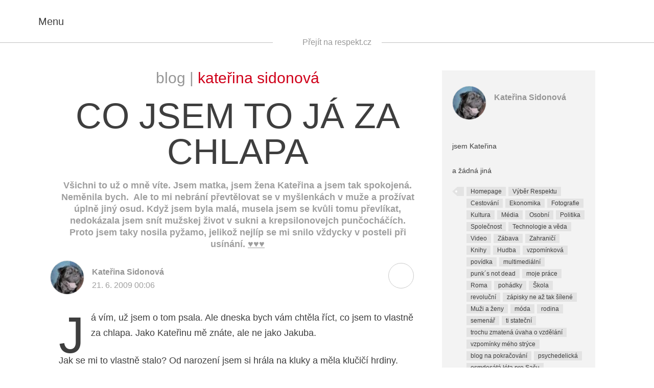

--- FILE ---
content_type: text/html; charset=utf-8
request_url: http://sidonova.blog.respekt.cz/co-jsem-to-ja-za-chlapa/index.html
body_size: 8572
content:
<!DOCTYPE html>

<html lang="cs"> <head> <meta charset="utf-8"/> <title>Co jsem to já za chlapa • Blogy Respektu</title> <meta content="2015 Economia, a.s." name="copyright"/> <meta content="Kateřina Sidonová" name="author"/> <meta content="Co jsem to já za chlapa" property="og:title"/> <meta content="Já vím, už jsem o tom psala. Ale dneska bych vám chtěla říct, co jsem to vlastně za chlapa. Jako Kateřinu mě znáte, ale ne jako Jakuba. Jak se…" name="description" property="og:description"/> <meta content="article" property="og:type"/> <meta content="https://blog.respekt.cz/sidonova/co-jsem-to-ja-za-chlapa/" property="og:url"/> <meta content="Blogy Respektu" property="og:site_name"/> <meta content="https://www.facebook.com/tydenikrespekt" property="article:publisher"/> <meta content="52479821102" property="fb:pages"/> <meta content="https://i0.respekt.cz/s/respekt-blogy/FfZgAj/2010/08/27091210_perex_foto_937.jpg" property="og:image"/> <meta content="@RESPEKT_CZ" name="twitter:site"/> <meta content="summary_large_image" name="twitter:card"/> <meta content="https://i0.respekt.cz/s/respekt-blogy/FfZgAj/2010/08/27091210_perex_foto_937.jpg" name="twitter:image"/> <meta content="Já vím, už jsem o tom psala. Ale dneska bych vám chtěla říct, co jsem to vlastně za chlapa. Jako Kateřinu mě znáte, ale ne jako Jakuba. Jak se…" name="twitter:description"/> <meta content="IE=edge,chrome=1" http-equiv="X-UA-Compatible"/> <meta content="width=device-width,initial-scale=1" name="viewport"/> <link href="https://blog.respekt.cz/assets/styles/index.css?04804e6f485e96ca355f05407ac01af1" media="screen" rel="stylesheet"/><script>document.documentElement.className += (('objectFit' in document.documentElement.style) ? '' : 'no-objectfit') + (document.implementation.hasFeature("https://www.w3.org/TR/SVG11/feature#BasicStructure", "1.1") ? '' : ' no-svg'); initComponents = []; initComponents.push({ name: 'shapes', data: {url: "" +'https://blog.respekt.cz/assets/images/shapes.svg'} }, { name: 'image', place: document }, { name: 'print', data: {url: "" +'https://blog.respekt.cz/assets/styles/print.css'} }); var respektDL = new function(){ this.getScreenType = function () { if(window.screen.width < 1024) return 'm'; return "d"; }; this.getHeaderAdvertType = function () { if(window.screen.width < 1080) return 'special4'; return ['leader', '79a', '91a', '92a', '11a', '21a']; } }; var _sashec_queue = _sashec_queue || []; document.write('<sc' + 'ript type="text/javascript" defer src="https://i0.respekt.cz/sashec/js/sashec.bundle.min.js?v=' + parseInt((new Date()).getTime() / 216e5) + '"></sc' + 'ript>'); _sashec_queue.push(['group',{ site:'respekt', area:'blog', targets:{ device: respektDL.getScreenType(),template:"article",ap:0 } }]);</script> <link href="https://blog.respekt.cz/assets/favicon.ico" rel="shortcut icon" type="image/x-icon"/> <link href="https://blog.respekt.cz/assets/images/meta/60x60-apple.png" rel="apple-touch-icon"/> <link href="https://blog.respekt.cz/assets/images/meta/60x60-apple.png" rel="apple-touch-icon" sizes="60x60"/> <link href="https://blog.respekt.cz/assets/images/meta/76x76-apple.png" rel="apple-touch-icon" sizes="76x76"/> <link href="https://blog.respekt.cz/assets/images/meta/120x120-apple.png" rel="apple-touch-icon" sizes="120x120"/> <link href="https://blog.respekt.cz/assets/images/meta/144x144-apple.png" rel="apple-touch-icon" sizes="144x144"/> <link href="https://blog.respekt.cz/assets/images/meta/152x152-apple.png" rel="apple-touch-icon" sizes="152x152"/> <link href="https://blog.respekt.cz/assets/images/meta/180x180-apple.png" rel="apple-touch-icon" sizes="180x180"/> <meta content="#000000" name="msapplication-TileColor"/> <meta content="https://blog.respekt.cz/assets/images/meta/70x70-ms.png" name="msapplication-square70x70logo"/> <meta content="https://blog.respekt.cz/assets/images/meta/150x150-ms.png" name="msapplication-square150x150logo"/> <meta content="https://blog.respekt.cz/assets/images/meta/310x310-ms.png" name="msapplication-square310x310logo"/> <meta content="https://blog.respekt.cz/assets/images/meta/310x150-ms.png" name="msapplication-wide310x150logo"/> <meta content="no-referrer-when-downgrade" name="referrer"/> <link href="https://s.w.org/" rel="dns-prefetch"/> <link href="feed/index.html" rel="alternate" title="Blogy Respektu » RSS komentářů pro Co jsem to já za chlapa" type="application/rss+xml"/> <link href="https://blog.respekt.cz/wp-json/" rel="https://api.w.org/"/> <link href="https://blog.respekt.cz/wp-core/xmlrpc.php?rsd" rel="EditURI" title="RSD" type="application/rsd+xml"/> <link href="https://blog.respekt.cz/wp-core/wp-includes/wlwmanifest.xml" rel="wlwmanifest" type="application/wlwmanifest+xml"/> <link href="https://petrnovotny.blog.respekt.cz/160-a-proc-vlastne/" rel="prev" title="160? A proč vlastně?"/> <link href="https://marek.blog.respekt.cz/spheric-whistle/" rel="next" title="Spheric Whistle"/> <meta content="WordPress 4.9.4" name="generator"/> <link href="index.html" rel="canonical"/> <link href="https://blog.respekt.cz/?p=45966590" rel="shortlink"/> <link href="https://blog.respekt.cz/wp-json/oembed/1.0/embed?url=https%3A%2F%2Fsidonova.blog.respekt.cz%2Fco-jsem-to-ja-za-chlapa%2F" rel="alternate" type="application/json+oembed"/> <link href="https://blog.respekt.cz/wp-json/oembed/1.0/embed?url=https%3A%2F%2Fsidonova.blog.respekt.cz%2Fco-jsem-to-ja-za-chlapa%2F&amp;format=xml" rel="alternate" type="text/xml+oembed"/> </head> <body class="layout blogy"> <noscript><iframe height="0" src="https://www.googletagmanager.com/ns.html?id=GTM-TW7LM9" style="display:none;visibility:hidden" width="0"></iframe></noscript> <div class="layout-nav"> <div class="navigation" id="menu"> <button class="navigation-close"> <svg class="shape shape-cross"> <use xlink:href="#shape-cross"></use> </svg> </button> <form action="index.html" class="form view-navigation" id="frm-sign-in-form" method="post" novalidate=""> <div class="form-error alert alert-danger"></div> <div class="form-success alert alert-success">Přihlášení proběhlo v pořádku</div> <div class="form-input-wrap view-navigation view-compact"> <label class="form-label" for="frm-user_login">Uživatelské jméno</label> <input class="form-input" data-nette-rules='[{"op":":filled","msg":"Vyplňte prosím povinnou položku Uživatelské jméno."}]' id="frm-user_login" name="user_login" placeholder="Uživatelské jméno" required="" type="email"/> </div> <div class="form-input-wrap view-navigation view-compact"> <label class="form-label" for="frm-user_password">Heslo</label> <input class="form-input form-password view-navigation" data-nette-rules='[{"op":":filled","msg":"Vyplňte prosím povinnou položku Heslo."}]' id="frm-user_password" name="user_password" placeholder="Heslo" required="" type="password"/> <button class="form-password-eye" type="button"> <svg class="shape shape-eye"> <use xlink:href="#shape-eye"></use> </svg> </button> </div> <input class="form-input form-submit view-navigation" name="send" type="submit" value="Přihlásit"/> <input name="_form_" type="hidden" value="sign-in-form"/></form><script>
  initComponents.push({
    name: 'form',
    place: '#' + "frm-sign-in-form"
  })
</script> <p class="form-formhelp"> <a class="form-formhelp-link" href="https://blog.respekt.cz/registrace/"> Zaregistrujte se </a> <a class="form-formhelp-link" href="https://blog.respekt.cz/ucet#/obnova-hesla"> Zapomněli jste heslo? </a> </p> <hr/> <nav class="navigation-primary" role="navigation"> <a class="navigation-primary-link" href="https://blog.respekt.cz/lide/"> Všichni blogeři </a> <a class="navigation-primary-link" href="https://blog.respekt.cz/kodex/"> Kodex blogera </a> <a class="navigation-primary-link" href="https://sidonova.blog.respekt.cz/cdn-cgi/l/email-protection#26444a49416654435556434d5208455c"> Máte dotaz? Napište nám </a> <a class="navigation-primary-link" href="http://www.respekt.cz"> Respekt.cz </a> </nav> <hr/> </div><script data-cfasync="false" src="https://sidonova.blog.respekt.cz/cdn-cgi/scripts/5c5dd728/cloudflare-static/email-decode.min.js"></script><script>
	initComponents.push({
		name: 'navigation',
		place: '#menu'
	})
</script> </div> <div class="layout-canvas"> <div class="ad view-header"> <div class="ad-caption">Reklama</div> <div class="ad-content" id="ad_header"></div> </div> <header class="siteheader"> <div class="siteheader-inner"> <div class="sitelogo siteheader-logo"> <a class="sitelogo-link" href="https://blog.respekt.cz"> <span class="sitelogo-text">Respekt</span> <svg class="shape shape-logo-blog sitelogo-img view-blog"> <use xlink:href="#shape-logo-blog"></use> </svg> </a> </div> <button class="navigation-toggle siteheader-nav"> <svg class="shape shape-burger"> <use xlink:href="#shape-burger"></use> </svg> <i>Menu</i> </button> <div class="siteheader-maincategories"> <button class="siteheader-search"> <svg class="shape shape-loupe"> <use xlink:href="#shape-loupe"></use> </svg> <i class="accessible">Vyhledávání</i> </button> <a href="https://www.respekt.cz">Přejít na respekt.cz</a> </div> <span class="siteheader-title view-blog">Co jsem to já za chlapa</span> </div> </header> <div class="siteheader-placehodler"> </div><script>
    initComponents.push({
      name: 'siteheader',
      place: document,
      data: {}
    })
  </script> <div class="layout_general"> </div> <main class="sitecontent" role="main"> <div class="post interview layout_content view-blog"> <div class="layout-container"> <div class="layout_content-text"> <header class="post-header interview-header"> <div class="post-topics view-nobackground"> Blog | <a class="post-topics-highlight" href="../index.html"> Kateřina Sidonová </a> </div> <hgroup> <h1 class="post-title">Co jsem to já za chlapa</h1> <h2 class="post-subtitle">Všichni to už o mně víte. Jsem matka, jsem žena Kateřina a jsem tak spokojená. Neměnila bych.  Ale to mi nebrání převtělovat se v myšlenkách v muže a prožívat úplně jiný osud. Když jsem byla malá, musela jsem se kvůli tomu převlíkat, nedokázala jsem snít mužskej život v sukni a krepsilonovejch punčocháčích. Proto jsem taky nosila pyžamo, jelikož nejlíp se mi snilo vždycky v posteli při usínání. <a href="http://sidonova.blog.respekt.cz/clanok_disk.asp?cl=89307&amp;st=999">♥♥♥</a></h2> </hgroup> </header> <div class="post-meta"> <div class="authorship post-author"> <a class="authorship-face" href="../index.html"> <i class="image authorship-img" data-alt="Kateřina Sidonová" data-src="https://i0.respekt.cz/s/respekt-blogy/f3Lpz4/2010/09/27720880_DSC_0344-2.jpg" style="background-image:url(https://sidonova.blog.respekt.cz/assets/images/px.png)"> <img alt="Kateřina Sidonová" src="https://blog.respekt.cz/assets/images/px.png"/> </i> </a> <div class="authorship-names"> <a href="../index.html"> Kateřina Sidonová </a> </div> <div class="authorship-note"> 21. 6. 2009 00:06 </div> </div> <div class="post-actions"> <a class="post-action post-action-share" href="index.html#postsharepopup" id="postshare"> <svg class="shape shape-share"> <use xlink:href="#shape-share"></use> </svg> </a> <div class="post-actions-popup" id="postsharepopup"> <a href="https://twitter.com/intent/tweet?url=https://sidonova.blog.respekt.cz/co-jsem-to-ja-za-chlapa/&amp;text=Co%20jsem%20to%20j%C3%A1%20za%20chlapa" target="_blank"> <svg class="shape shape-twitter"> <use xlink:href="#shape-twitter"></use> </svg> <span>Sdílet na Twitteru</span> </a> <a href="https://www.facebook.com/sharer/sharer.php?u=https://sidonova.blog.respekt.cz/co-jsem-to-ja-za-chlapa/" target="_blank"> <svg class="shape shape-facebook"> <use xlink:href="#shape-facebook"></use> </svg> <span>Sdílet na Facebooku</span> </a> <a href="javascript:print()"> <svg class="shape shape-print"> <use xlink:href="#shape-print"></use> </svg> <span>Tisknout</span></a><a href="https://sidonova.blog.respekt.cz/cdn-cgi/l/email-protection#a09fd3d5c2cac5c3d49dc8d4d4d0d39a8f8fd3c9c4cfcecfd6c18ec2cccfc78ed2c5d3d0c5cbd48ec3da8fc3cf8dcad3c5cd8dd4cf8dcac18ddac18dc3c8ccc1d0c18f86c1cdd09bc2cfc4d99dc1c2d3d4d2c1c3d4"> <svg class="shape shape-email"> <use xlink:href="#shape-email"></use> </svg> <span>Odeslat e-mailem</span> </a> </div><script data-cfasync="false" src="https://sidonova.blog.respekt.cz/cdn-cgi/scripts/5c5dd728/cloudflare-static/email-decode.min.js"></script><script>
							initComponents.push({
								name: 'popup',
								place: '#postshare',
								data: {target: '#postsharepopup'}
							})
						</script> </div> </div> <div class="post-content"> <p> Já vím, už jsem o tom psala. Ale dneska bych vám chtěla říct, co jsem to vlastně za chlapa. Jako Kateřinu mě znáte, ale ne jako Jakuba. </p> <p> Jak se mi to vlastně stalo? Od narození jsem si hrála na kluky a měla klučičí hrdiny. Princezny mě moc nebraly. Zato princové ano. Hlavně Vašek Neckář v Šíleně smutné princezně. Na toho jsem si hrávala nejvíc a kamarádka Vendula byla Helenka Vondráčková. Ale abych se neopakovala, někde jsem už o tom totiž psala. Dokud jsem byla po večerech pod peřinou Vašek Neckář, Vinnetou, Ježíš nebo Jánošík, tak to byla jenom hra. Ale když mi bylo dvanáct, stal se ze mě Jakub. </p> <p> A ten už nebyl románovou, filmovou, ani historickou postavou. Neměl konkrétní tvář, jeho život neměl předepsaný scénář. Ten jsem vymýšlela já. Cestou v autě s čelem přitisknutým na sklo, na výletě, když jsem se schválně zdržela a courala se daleko za ostatníma, na dlouhých osamělých procházkách lesem a vyjížďkách na kole, prostě pořád, kdykoli jsem mohla a kdy si mě nikdo nevšímal.</p> <div class="ad view-banner"> <div class="ad-caption">Reklama</div> <div class="ad-content" id="ad_inarticle"></div> </div><script>
	initComponents.push({
		name: 'ad',
		place: '#ad_inarticle',
		data: { position: { size: 'square300' }, mq: '(max-width: 768px)'}
	})
</script> <p> Já si ho ani tak moc nevymýšlela, já jsem ho prožívala. Některé kapitoly znova a znova. Seděla jsem třeba s našima u oběda a vůbec nikdo netušil, že dřepim s čerstvě vyholenou hlavou v jídelně pasťáku a debil Demeter se posadil naproti a chystá se mě šikanovat. Později, až se zavřu v pokoji, mě zmlátí ve sklepě a já pak zdrhnu a podřežu si v nějakym kanále žily. </p> <p> Ježiš, to jsem teda začala depresivně. A já myslela, že to bude sranda. </p> <p> Kupodivu mi tyhle stavy nikdy nebránily v normálním životě, protože Jakub je něco jako moje vnitřní televize, kterou si zapínám, jen když mám náladu. Přesto jsem čekala, že z toho vyrostu. Že mě to přejde nejpozději, až si najdu kluka. Ale ono to pokračovalo dál. Jakub se proměňoval a měnil se i jeho příběh. Byl teď dospělej. Šel do války v Nikaraguy (ve fantazii je všechno možný) a poté, co se pokusil vlastním tělem chránit dítě revolucionářů a Rusové ho postřelili, utekl do Spojenejch států. Takže se dopustil velezrady, dezertoval a byli by ho popravili, kdyby se vrátil někdy domů, do Prahy. I když se z něho stal slavný režisér a kytarista a taky zpěvák a měl krásnej barák u moře (ve sklepě měl kino a pink pongovej stůl), srdce ho táhlo domů za dívkou, kterou miloval nade vše, ale které to nikdy neřekl, k zrzavé Markétě. </p> <p> Když jsem studovala peďák, začalo mě to moje denní snění znepokojovat. Svěřila jsem se jedné psycholožce, ale řekla jsem, že se to děje mojí kamarádce. </p> <p> Dozvěděla jsem se, že Jakub je můj únik z životní reality, a že si přes něho řeším problémy, se kterými si nevím rady. </p> <p> Jakub zmizel, když se narodily děti. Několik let jsem byla šílená matka a pro nic jinýho už v mém mozku nebylo místo. Občas jsem se ale přistihla, jak před sebou tlačim kočár a hlas v mý hlavě volá: „Kde jsi Jakube? Kde jsi?" </p> <p> Tak dlouho se do lesa…. až se jednoho dne vrátil. </p> <p> Mnohem uvěřitelnější než byl dřív. Lidštější, chybující a nedokonalý. A už ho tolik nemlátili a nemučili… i když ho nedávno přepadli skini, jak byly ty nepokoje v Litvínově. Málem ho zabili, hajzlové. </p> <p> On je totiž napůl Cikán. </p> <p> Řekla jsem si, že možná, když celou tu jeho story sepíšu, tak zmizí a už budu mít pokoj. Budu pořád normální Kateřina, manželka, matka,žena. Udělala jsem to. </p> <p> Jakubův život ve mně musí končit happyendem. Končí polibkem a milováním a snídaní do postele. Dál ho nevymejšlím. Stačí mi takhle. </p> <p>  Jenže když tak skončila kniha, byla jako z červený knihovny. Bože, řekla jsem si, co si o mně všichni ti intelektuálové pomyslí, až si to přečtou? A tak jsem dopsala kapitolu poslední. Nechala jsem ho umřít. A všechno, co se s ním dělo, jsem proměnila v sen. </p> <p> „Tak a máš to!" řekla jsem mu do počítače. </p> <p> Ležel na kovovým vozíku na dvoře ústavu sociální péče pod bílou plachtou a lilo jako z konve. </p> <p> Pár měsíců se neobjevil, i když jsem chtěla. Asi se urazil. </p> <p> A pak byl najednou zpátky a hráli k tomu Red Hot Chili Peppers. Proto je mám tak ráda. </p> <p> A teď tu sedim u počítače jako Kateřina, ale na CSI New York už se půjde dívat Jakub. Je na návštěvě u Markétina bráchy, kterej má kupu dětí. Tři svoje a dvě starší od sestry svý ženy, která zmizela někam do Evropy. A možná přijde i zrzavá Markéta. </p> <p> <a href="http://katerinasidonova.webgarden.cz/zruseno/uryvek-z-knihy.html" target="_blank">(JAKUB)</a></p> </div> <div class="tag-wrap"> <span class="tag-wrap-begin"></span> <a class="tag" href="../index.html@t=osobni.html"> Osobní </a> <a class="tag" href="../index.html@t=zapisky-ne-az-tak-silene.html"> zápisky ne až tak šílené </a> </div> <div class="commbar" id="commbar1"> <button class="commbar-comments"> <i>50</i> Komentáře </button> <button class="commbar-more">+</button> <a class="commbar-tw" href="https://twitter.com/intent/tweet?url=https://sidonova.blog.respekt.cz/co-jsem-to-ja-za-chlapa/&amp;text=Co%20jsem%20to%20j%C3%A1%20za%20chlapa" target="_blank"> <svg class="shape shape-twitter"> <use xlink:href="#shape-twitter" xmlns:xlink="https://www.w3.org/1999/xlink"></use> </svg> <span>Sdílet na Twitteru</span> </a> <a class="commbar-fb" href="https://www.facebook.com/sharer/sharer.php?u=https://sidonova.blog.respekt.cz/co-jsem-to-ja-za-chlapa/" target="_blank"> <svg class="shape shape-facebook"> <use xlink:href="#shape-facebook" xmlns:xlink="https://www.w3.org/1999/xlink"></use> </svg> <span>Sdílet na Facebooku</span> </a> <div class="commbar-popup"> <a href="javascript:print()"> <svg class="shape shape-print"> <use xlink:href="#shape-print" xmlns:xlink="https://www.w3.org/1999/xlink"></use> </svg> <span>Tisknout</span> </a> <a href="https://sidonova.blog.respekt.cz/cdn-cgi/l/email-protection#b689c5c3d4dcd3d5c28bf5d996dcc5d3db96c2d996dc751796ccd796d5dedad7c6d790d7dbc68dd4d9d2cf8bd7d4c5c2c4d7d5c2"> <svg class="shape shape-email"> <use xlink:href="#shape-email" xmlns:xlink="https://www.w3.org/1999/xlink"></use> </svg> <span>Odeslat e-mailem</span> </a> </div> </div><script data-cfasync="false" src="https://sidonova.blog.respekt.cz/cdn-cgi/scripts/5c5dd728/cloudflare-static/email-decode.min.js"></script><script>
					initComponents.push({
						name: 'commbar',
						place: '#commbar1',
						data: {
							commentsUrl: "https:\/\/sidonova.blog.respekt.cz\/co-jsem-to-ja-za-chlapa\/?postId=45966590&ajaxAction=comments",
							commentsPlace: '#postcomments'
						}
					});
					initComponents.push({
						name: 'commform',
						place: '#commform1',
						data: {
							postUrl: "https:\/\/sidonova.blog.respekt.cz\/co-jsem-to-ja-za-chlapa\/?postId=45966590&ajaxAction=submit"
						}
					});
				</script> <section class="comments" id="postcomments"></section> <div class="morelinks view-morerelated"> <h2 class="sectitle view-light morelinks-sectitle"> Další články tohoto autora </h2> <div class="row"> <div class="col-md-6"> <div class="morelink view-morerelated"> <div class="morelink-img"> <i class="image" data-alt="Už ani neprskám" data-src="https://i0.respekt.cz/s/respekt-blogy/aZVC9t/2014/08/55598260_DSC_0007.jpg" style="background-image:url(https://sidonova.blog.respekt.cz/assets/images/px.png)"> <img alt="Už ani neprskám" src="https://blog.respekt.cz/assets/images/px.png"/> </i> </div> <h3 class="morelink-title"> <a class="morelink-link" href="../uz-ani-neprskam/index.html"> Už ani neprskám </a> </h3> <div class="morelink-note"> Kateřina Sidonová, 11. 8. 2014 </div> </div> </div> <div class="col-md-6"> <div class="morelink view-morerelated"> <div class="morelink-img"> <i class="image" data-alt="Šedý únorový den" data-src="https://i0.respekt.cz/s/respekt-blogy/j0L-0W/2014/04/53992120_f.jpg" style="background-image:url(https://sidonova.blog.respekt.cz/assets/images/px.png)"> <img alt="Šedý únorový den" src="https://blog.respekt.cz/assets/images/px.png"/> </i> </div> <h3 class="morelink-title"> <a class="morelink-link" href="../sedy-unorovy-den/index.html"> Šedý únorový den </a> </h3> <div class="morelink-note"> Kateřina Sidonová, 24. 4. 2014 </div> </div> </div> </div> </div> </div> <aside class="post-aside layout_content-aside"> <div class="authorcard"> <div class="authorship"> <a class="authorship-face" href="../index.html"> <i class="image authorship-img" data-alt="Kateřina Sidonová" data-src="https://i0.respekt.cz/s/respekt-blogy/f3Lpz4/2010/09/27720880_DSC_0344-2.jpg" style="background-image:url(https://sidonova.blog.respekt.cz/assets/images/px.png)"> <img alt="Kateřina Sidonová" src="https://blog.respekt.cz/assets/images/px.png"/> </i> </a> <div class="authorship-names"> <a href="../index.html"> Kateřina Sidonová </a> </div> </div> <div class="authorcard-text"> <br/>jsem Kateřina<br/><br/>a žádná jiná </div> <div class="authorcard-contact-wrap"> <div class="tag-wrap"> <span class="tag-wrap-begin"></span> <a class="tag" href="../index.html@t=homepage.html"> Homepage </a> <a class="tag" href="../index.html@t=vyber-respektu.html"> Výběr Respektu </a> <a class="tag" href="../index.html@t=cestovani.html"> Cestování </a> <a class="tag" href="../index.html@t=ekonomika.html"> Ekonomika </a> <a class="tag" href="../index.html@t=fotografie.html"> Fotografie </a> <a class="tag" href="../index.html@t=kultura.html"> Kultura </a> <a class="tag" href="../index.html@t=media.html"> Média </a> <a class="tag" href="../index.html@t=osobni.html"> Osobní </a> <a class="tag" href="../index.html@t=politika.html"> Politika </a> <a class="tag" href="../index.html@t=spolecnost.html"> Společnost </a> <a class="tag" href="../index.html@t=technologie-a-veda.html"> Technologie a věda </a> <a class="tag" href="../index.html@t=video.html"> Video </a> <a class="tag" href="../index.html@t=zabava.html"> Zábava </a> <a class="tag" href="../index.html@t=zahranici.html"> Zahraničí </a> <a class="tag" href="../index.html@t=knihy.html"> Knihy </a> <a class="tag" href="../index.html@t=hudba.html"> Hudba </a> <a class="tag" href="../index.html@t=vzpominkova.html"> vzpomínková </a> <a class="tag" href="../index.html@t=povidka.html"> povídka </a> <a class="tag" href="../index.html@t=multimedialni.html"> multimediální </a> <a class="tag" href="../index.html@t=punk-s-not-dead.html"> punk´s not dead </a> <a class="tag" href="../index.html@t=moje-prace.html"> moje práce </a> <a class="tag" href="../index.html@t=roma.html"> Roma </a> <a class="tag" href="../index.html@t=pohadky.html"> pohádky </a> <a class="tag" href="../index.html@t=skola.html"> Škola </a> <a class="tag" href="../index.html@t=revolucni.html"> revoluční </a> <a class="tag" href="../index.html@t=zapisky-ne-az-tak-silene.html"> zápisky ne až tak šílené </a> <a class="tag" href="../index.html@t=muzi-a-zeny.html"> Muži a ženy </a> <a class="tag" href="../index.html@t=moda.html"> móda </a> <a class="tag" href="../index.html@t=rodina.html"> rodina </a> <a class="tag" href="../index.html@t=semenar.html"> semenář </a> <a class="tag" href="../index.html@t=ti-statecni.html"> ti stateční </a> <a class="tag" href="../index.html@t=trochu-zmatena-uvaha-o-vzdelani.html"> trochu zmatená úvaha o vzdělání </a> <a class="tag" href="../index.html@t=vzpominky-meho-stryce.html"> vzpomínky mého strýce </a> <a class="tag" href="../index.html@t=blog-na-pokracovani.html"> blog na pokračování </a> <a class="tag" href="../index.html@t=psychedelicka.html"> psychedelická </a> <a class="tag" href="../index.html@t=osmdesata-leta-pro-sasu.html"> osmdesátá léta pro Sašu </a> </div> </div> </div> <div class="ad view-aside"> <div class="ad-caption">Reklama</div> <div class="ad-content" id="ad_aside"></div><script>
      initComponents.push({
        name: 'ad',
        place: '#ad_aside',
        data: { position: { size: ['halfpage','mediumrectangle','square300','sq3','sky','widesky','square250'], pos: "2" }}
      })
    </script> </div> </aside> </div> </div> </main>  </div> <script>
	initComponents.push({
		name: 'ad',
		data: { load: true }
	})
</script>
<script defer="" src="https://blog.respekt.cz/assets/scripts/index.js"></script><script src="https://blog.respekt.cz/wp-core/wp-includes/js/wp-embed.min.js?ver=4.9.4"></script><script defer src="https://static.cloudflareinsights.com/beacon.min.js/vcd15cbe7772f49c399c6a5babf22c1241717689176015" integrity="sha512-ZpsOmlRQV6y907TI0dKBHq9Md29nnaEIPlkf84rnaERnq6zvWvPUqr2ft8M1aS28oN72PdrCzSjY4U6VaAw1EQ==" data-cf-beacon='{"version":"2024.11.0","token":"0876307c04264ed28de2e98fc77b997b","server_timing":{"name":{"cfCacheStatus":true,"cfEdge":true,"cfExtPri":true,"cfL4":true,"cfOrigin":true,"cfSpeedBrain":true},"location_startswith":null}}' crossorigin="anonymous"></script>
</body> </html>